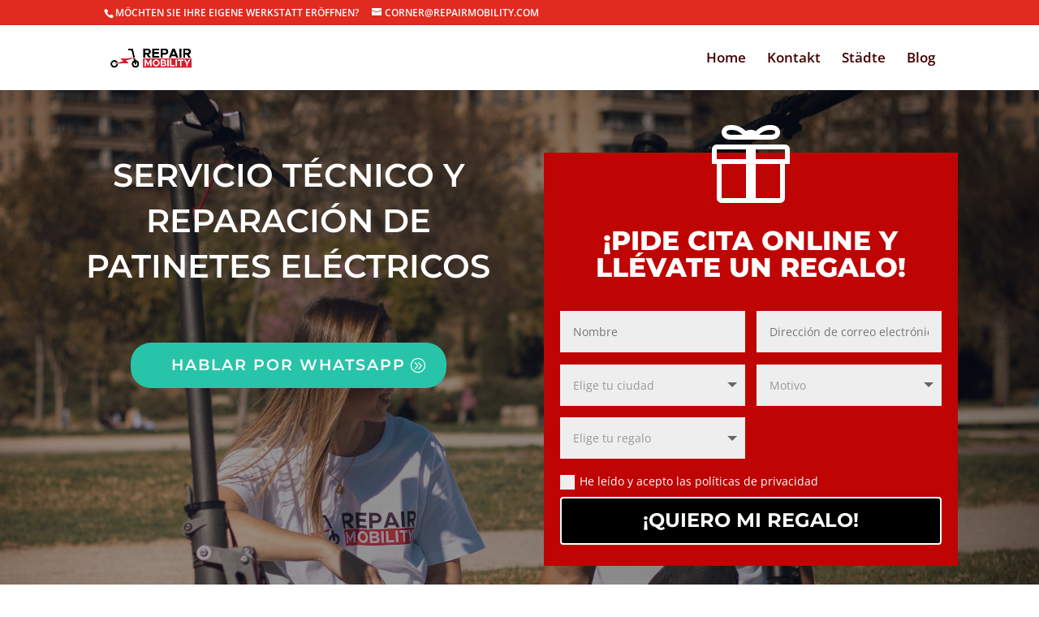

--- FILE ---
content_type: text/css
request_url: http://repairmobility.at/wp-content/et-cache/8892/et-core-unified-8892.min.css?ver=1764972338
body_size: 1027
content:
.et_contact_bottom_container{width:97%}.et_pb_contact_submit.et_pb_button{width:100%;margin:0 auto}.et_pb_contact_field_options_wrapper .et_pb_contact_field_options_title{margin-bottom:0.5em;font-weight:600;display:none}#main-content .container:before{background:none}#sidebar{display:none}@media (min-width:981px){#left-area{width:100%;padding:23px 0px 0px!important;float:none!important}}@media (min-width:981px){.et_right_sidebar #sidebar{padding-left:30px;display:none}}.entry-title{text-align:center;color:#333333}.et_post_meta_wrapper h1{font-family:'Montserrat',Helvetica,Arial,Lucida,sans-serif;font-size:44px;font-weight:700;line-height:1.2;color:#333333}.entry-title{text-align:center}.et_post_meta_wrapper h1{font-family:'Montserrat',Helvetica,Arial,Lucida,sans-serif}.entry-content{font-size:16px;line-height:1.5;color:#000000;font-family:'Montserrat',Helvetica,Arial,Lucida,sans-serif}.et_post_meta_wrapper h1{color:#000000!important}.post-meta{color:#e02b1f!important;text-align:center}#respond{display:none}.page-id-7556.fwpl-item.el-6i2w5f{color:#e02b20;text-decoration:none}.page-id-7556.fwpl-item.el-6i2w5f a,a:link,a:visited{color:#e02b20;text-decoration:none}.page-id-7556.fwpl-item.el-6i2w5f a:hover{color:#e02b20;text-decoration:underline}.page-id-7556 .fwpl-item el-6i2w5f a{font-family:'Montserrat',Helvetica,Arial,Lucida,sans-serif;background-color:#ef4142;font-weight:700;font-size:16px;color:#e02b20}.page-id-7556 .fwpl-item.el-e4ynk a{font-family:'Montserrat',Helvetica,Arial,Lucida,sans-serif;background-color:#ef4142;font-weight:700;font-size:16px;color:#ffffff}.fwpl-item.el-gf53ii a{background-color:#e02b20;padding:10px 20px;color:#ffffff}.datos{font-family:'Montserrat',Helvetica,Arial,Lucida,sans-serif;color:#565656!important}.llamar{color:#e02b1f;font-family:'Montserrat',Helvetica,Arial,Lucida,sans-serif;font-weight:700;font-size:18px}.fs-label-wrap .fs-label{border:1px solid #000;padding:15px 22px 15px 17px;color:#000000;font-family:'Montserrat',Helvetica,Arial,Lucida,sans-serif;font-weight:700;font-size:18px}.fs-option-label{padding:15px 22px 15px 17px;color:#000000;font-family:'Montserrat',Helvetica,Arial,Lucida,sans-serif;font-weight:700;font-size:15px}.fondo-directorio{background-color:#f6f9fc!important}.directorio h1{font-family:'Montserrat',Helvetica,Arial,Lucida,sans-serif;font-weight:800;font-size:30px;color:#333;padding-bottom:10px;line-height:1em}.encabeza-directorio{font-family:'Montserrat',Helvetica,Arial,Lucida,sans-serif;font-weight:700;font-size:22px!important;line-height:1.1}.contenedor-telefono{background-color:#f6f9fc;border-width:1px;border-color:rgba(51,51,51,0.19);padding-top:20px!important;padding-bottom:20px!important;padding-left:20px!important;border-width:1px;border-color:rgba(51,51,51,0.19)}.contenedor-telefono2{font-family:'Montserrat',Helvetica,Arial,Lucida,sans-serif;color:#e02b20!important;border-width:1px;border-color:rgba(51,51,51,0.19);color:#e02b20!important}.fondo-gris-directorio{background-color:#f6f9fc!important;padding:54px 0;font-size:20px}.fondo-blanco-directorio{width:80%;max-width:1080px;margin:auto;position:relative}.img-directorio{max-width:100%;height:auto}.boton-directorio{color:#ffffff!important;font-family:'Montserrat',Helvetica,Arial,Lucida,sans-serif!important;font-weight:700!important;background-color:#e02b20;text-align:center;padding:0.3em 1em;line-height:1.7em!important}.icono-tel-directorio{font-family:ETmodules;width:32px;display:table-cell;font-size:61px;color:#e02b20}

--- FILE ---
content_type: text/css
request_url: http://repairmobility.at/wp-content/et-cache/8892/et-core-unified-tb-8909-deferred-8892.min.css?ver=1764972339
body_size: 1892
content:
.et_pb_text_4_tb_body h2{font-family:'Montserrat',Helvetica,Arial,Lucida,sans-serif;font-weight:800;font-size:40px;text-align:center}body #page-container .et_pb_section .et_pb_button_3_tb_body{color:#FFFFFF!important;border-color:RGBA(255,255,255,0);font-family:'Montserrat',Helvetica,Arial,Lucida,sans-serif!important;font-weight:700!important;background-color:#bf0404}.et_pb_image_1_tb_body,.et_pb_image_2_tb_body,.et_pb_image_3_tb_body,.et_pb_image_4_tb_body,.et_pb_image_5_tb_body,.et_pb_image_6_tb_body{text-align:left;margin-left:0}.et_pb_text_6_tb_body,.et_pb_text_8_tb_body,.et_pb_text_12_tb_body,.et_pb_text_14_tb_body,.et_pb_text_16_tb_body{font-family:'Montserrat',Helvetica,Arial,Lucida,sans-serif;font-size:18px}.et_pb_text_18_tb_body.et_pb_text,.et_pb_text_27_tb_body.et_pb_text,.et_pb_text_28_tb_body.et_pb_text{color:#333333!important}.et_pb_text_18_tb_body{line-height:1.4em;font-family:'Montserrat',Helvetica,Arial,Lucida,sans-serif;font-weight:800;font-size:40px;line-height:1.4em}.et_pb_text_18_tb_body h3{font-family:'Montserrat',Helvetica,Arial,Lucida,sans-serif;font-weight:800;font-size:40px}.et_pb_text_19_tb_body,.et_pb_text_21_tb_body,.et_pb_text_23_tb_body,.et_pb_text_25_tb_body{font-family:'Montserrat',Helvetica,Arial,Lucida,sans-serif;font-weight:700;font-size:20px}div.et_pb_section.et_pb_section_5_tb_body{background-image:url(http://repairmobility.at/wp-content/uploads/2023/02/fdn-scaled-1.jpg)!important}.et_pb_section_5_tb_body.et_pb_section{background-color:#000000!important}.et_pb_section_5_tb_body.section_has_divider.et_pb_bottom_divider .et_pb_bottom_inside_divider{background-image:url([data-uri]);background-size:100% 100px;bottom:0;height:100px;z-index:1;transform:scale(1,1)}.et_pb_number_counter_0_tb_body.et_pb_number_counter h3,.et_pb_number_counter_0_tb_body.et_pb_number_counter h1.title,.et_pb_number_counter_0_tb_body.et_pb_number_counter h2.title,.et_pb_number_counter_0_tb_body.et_pb_number_counter h4.title,.et_pb_number_counter_0_tb_body.et_pb_number_counter h5.title,.et_pb_number_counter_0_tb_body.et_pb_number_counter h6.title,.et_pb_number_counter_1_tb_body.et_pb_number_counter h3,.et_pb_number_counter_1_tb_body.et_pb_number_counter h1.title,.et_pb_number_counter_1_tb_body.et_pb_number_counter h2.title,.et_pb_number_counter_1_tb_body.et_pb_number_counter h4.title,.et_pb_number_counter_1_tb_body.et_pb_number_counter h5.title,.et_pb_number_counter_1_tb_body.et_pb_number_counter h6.title,.et_pb_number_counter_2_tb_body.et_pb_number_counter h3,.et_pb_number_counter_2_tb_body.et_pb_number_counter h1.title,.et_pb_number_counter_2_tb_body.et_pb_number_counter h2.title,.et_pb_number_counter_2_tb_body.et_pb_number_counter h4.title,.et_pb_number_counter_2_tb_body.et_pb_number_counter h5.title,.et_pb_number_counter_2_tb_body.et_pb_number_counter h6.title,.et_pb_blurb_2_tb_body.et_pb_blurb,.et_pb_blurb_3_tb_body.et_pb_blurb,.et_pb_blurb_4_tb_body.et_pb_blurb{color:#FFFFFF!important}.et_pb_number_counter_0_tb_body.et_pb_number_counter .percent p,.et_pb_number_counter_1_tb_body.et_pb_number_counter .percent p,.et_pb_number_counter_2_tb_body.et_pb_number_counter .percent p{color:#2ea3f2!important}.et_pb_section_6_tb_body.et_pb_section{background-color:#f6f9fc!important}.et_pb_row_inner_0_tb_body.et_pb_row_inner{padding-bottom:19px!important}.et_pb_column .et_pb_row_inner_0_tb_body{padding-bottom:19px}.et_pb_text_27_tb_body{line-height:1.5em;font-family:'Montserrat',Helvetica,Arial,Lucida,sans-serif;font-weight:700;font-size:33px;line-height:1.5em;margin-bottom:13px!important}.et_pb_text_27_tb_body h1{font-family:'Montserrat',Helvetica,Arial,Lucida,sans-serif;color:#FFFFFF!important}.et_pb_text_27_tb_body h2{font-family:'Montserrat',Helvetica,Arial,Lucida,sans-serif;font-weight:800;color:#FFFFFF!important}.et_pb_text_28_tb_body{line-height:1.6em;font-family:'Montserrat',Helvetica,Arial,Lucida,sans-serif;font-weight:500;font-size:16px;line-height:1.6em}.et_pb_text_28_tb_body h3{font-family:'Montserrat',Helvetica,Arial,Lucida,sans-serif;font-size:21px;color:#FFFFFF!important}.et_pb_row_inner_1_tb_body.et_pb_row_inner{padding-top:17px!important}.et_pb_column .et_pb_row_inner_1_tb_body{padding-top:17px}.et_pb_button_4_tb_body_wrapper .et_pb_button_4_tb_body,.et_pb_button_4_tb_body_wrapper .et_pb_button_4_tb_body:hover{padding-top:12px!important;padding-bottom:12px!important}body #page-container .et_pb_section .et_pb_button_4_tb_body{color:#FFFFFF!important;border-width:0px!important;letter-spacing:1px;font-size:16px;font-family:'Montserrat',Helvetica,Arial,Lucida,sans-serif!important;font-weight:800!important;text-transform:uppercase!important;background-color:#7CDA24}body #page-container .et_pb_section .et_pb_button_4_tb_body:hover{letter-spacing:2px!important}body #page-container .et_pb_section .et_pb_button_4_tb_body:after{font-size:1.6em}body.et_button_custom_icon #page-container .et_pb_button_4_tb_body:after{font-size:16px}.et_pb_button_4_tb_body{transition:letter-spacing 300ms ease 0ms}.et_pb_button_5_tb_body_wrapper{margin-top:40px!important}body #page-container .et_pb_section .et_pb_button_5_tb_body{color:#FFFFFF!important;border-color:RGBA(255,255,255,0);font-family:'Montserrat',Helvetica,Arial,Lucida,sans-serif!important;font-weight:700!important;background-color:#000000}.et_pb_text_29_tb_body{font-family:'Montserrat',Helvetica,Arial,Lucida,sans-serif;font-weight:600}.et_pb_text_29_tb_body h1{color:RGBA(255,255,255,0)!important}.et_pb_section_8_tb_body.et_pb_section{background-color:#bf0404!important}.et_pb_blurb_2_tb_body.et_pb_blurb .et_pb_module_header,.et_pb_blurb_2_tb_body.et_pb_blurb .et_pb_module_header a,.et_pb_blurb_3_tb_body.et_pb_blurb .et_pb_module_header,.et_pb_blurb_3_tb_body.et_pb_blurb .et_pb_module_header a,.et_pb_blurb_4_tb_body.et_pb_blurb .et_pb_module_header,.et_pb_blurb_4_tb_body.et_pb_blurb .et_pb_module_header a{font-family:'Montserrat',Helvetica,Arial,Lucida,sans-serif;font-weight:700;font-size:21px;color:#FFFFFF!important}.et_pb_image_1_tb_body.et_pb_module,.et_pb_image_2_tb_body.et_pb_module,.et_pb_image_3_tb_body.et_pb_module,.et_pb_image_4_tb_body.et_pb_module,.et_pb_image_5_tb_body.et_pb_module{margin-left:0px!important;margin-right:auto!important}@media only screen and (min-width:981px){.et_pb_image_1_tb_body,.et_pb_image_2_tb_body,.et_pb_image_3_tb_body,.et_pb_image_4_tb_body,.et_pb_image_5_tb_body{width:51%}}@media only screen and (max-width:980px){.et_pb_text_4_tb_body h2,.et_pb_text_18_tb_body{font-size:30px}body #page-container .et_pb_section .et_pb_button_3_tb_body:after,body #page-container .et_pb_section .et_pb_button_4_tb_body:after,body #page-container .et_pb_section .et_pb_button_5_tb_body:after{display:inline-block;opacity:0}body #page-container .et_pb_section .et_pb_button_3_tb_body:hover:after,body #page-container .et_pb_section .et_pb_button_4_tb_body:hover:after,body #page-container .et_pb_section .et_pb_button_5_tb_body:hover:after{opacity:1}.et_pb_image_1_tb_body,.et_pb_image_2_tb_body,.et_pb_image_3_tb_body,.et_pb_image_4_tb_body,.et_pb_image_5_tb_body{width:46%}.et_pb_image_1_tb_body .et_pb_image_wrap img,.et_pb_image_2_tb_body .et_pb_image_wrap img,.et_pb_image_3_tb_body .et_pb_image_wrap img,.et_pb_image_4_tb_body .et_pb_image_wrap img,.et_pb_image_5_tb_body .et_pb_image_wrap img,.et_pb_image_6_tb_body .et_pb_image_wrap img{width:auto}.et_pb_text_6_tb_body,.et_pb_text_8_tb_body,.et_pb_text_12_tb_body,.et_pb_text_14_tb_body,.et_pb_text_16_tb_body{font-size:18px}.et_pb_text_18_tb_body h3{font-size:40px}.et_pb_text_27_tb_body{font-size:25px}.et_pb_text_28_tb_body{font-size:16px}.et_pb_blurb_2_tb_body.et_pb_blurb .et_pb_module_header,.et_pb_blurb_2_tb_body.et_pb_blurb .et_pb_module_header a,.et_pb_blurb_3_tb_body.et_pb_blurb .et_pb_module_header,.et_pb_blurb_3_tb_body.et_pb_blurb .et_pb_module_header a,.et_pb_blurb_4_tb_body.et_pb_blurb .et_pb_module_header,.et_pb_blurb_4_tb_body.et_pb_blurb .et_pb_module_header a{font-size:21px}}@media only screen and (max-width:767px){.et_pb_text_4_tb_body h2{font-size:20px}body #page-container .et_pb_section .et_pb_button_3_tb_body:after,body #page-container .et_pb_section .et_pb_button_4_tb_body:after,body #page-container .et_pb_section .et_pb_button_5_tb_body:after{display:inline-block;opacity:0}body #page-container .et_pb_section .et_pb_button_3_tb_body:hover:after,body #page-container .et_pb_section .et_pb_button_4_tb_body:hover:after,body #page-container .et_pb_section .et_pb_button_5_tb_body:hover:after{opacity:1}.et_pb_image_1_tb_body,.et_pb_image_2_tb_body,.et_pb_image_3_tb_body,.et_pb_image_4_tb_body,.et_pb_image_5_tb_body{width:30%}.et_pb_image_1_tb_body .et_pb_image_wrap img,.et_pb_image_2_tb_body .et_pb_image_wrap img,.et_pb_image_3_tb_body .et_pb_image_wrap img,.et_pb_image_4_tb_body .et_pb_image_wrap img,.et_pb_image_5_tb_body .et_pb_image_wrap img,.et_pb_image_6_tb_body .et_pb_image_wrap img{width:auto}.et_pb_text_6_tb_body,.et_pb_text_8_tb_body,.et_pb_text_12_tb_body,.et_pb_text_14_tb_body,.et_pb_text_16_tb_body{font-size:18px}.et_pb_text_18_tb_body{font-size:30px}.et_pb_text_18_tb_body h3{font-size:40px}.et_pb_text_27_tb_body{font-size:25px}.et_pb_text_28_tb_body{font-size:16px}.et_pb_blurb_2_tb_body.et_pb_blurb .et_pb_module_header,.et_pb_blurb_2_tb_body.et_pb_blurb .et_pb_module_header a,.et_pb_blurb_3_tb_body.et_pb_blurb .et_pb_module_header,.et_pb_blurb_3_tb_body.et_pb_blurb .et_pb_module_header a,.et_pb_blurb_4_tb_body.et_pb_blurb .et_pb_module_header,.et_pb_blurb_4_tb_body.et_pb_blurb .et_pb_module_header a{font-size:21px}}